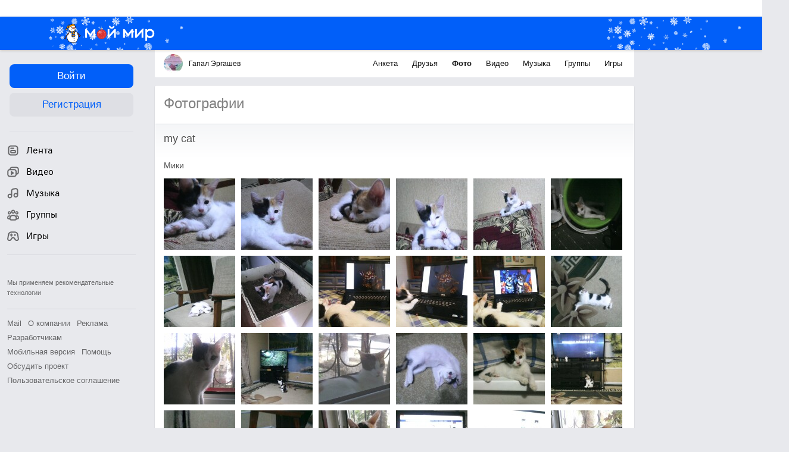

--- FILE ---
content_type: application/javascript
request_url: https://my4.imgsmail.ru/mail/ru/images/js/myjs/mm/out/min/navigation/mixins/photo_reva446296012.js
body_size: 700
content:
define(["jquery","factory","util/dom-heap","util/helpers","app/history","ui/bubble2","models/user/journal"],function(a,b,c,d,e,f,g){"use strict";return{eventHandlers:{"photo-album-stat":"_onPhotoAlbumStatClick","button-edit-album":"_onPhotoEditAlbumClick","button-create-album":"_onPhotoCreateAlbumClick"},main:{_onPhotoAlbumStatClick:function(b){this.photoStatBubble||(this.photoStatBubble=f.create({target:a(b.target),content:a('[data-navigation-template="popup-photo-stat"]').html(),container:c.getContainer(),style:"mini",closeButton:!0,addClass:"b-navigation__bubble-photo-stat",width:250,position:{my:"right top",at:"center bottom"}})),setTimeout(function(){this.photoStatBubble.show()}.bind(this))},_onPhotoEditAlbumClick:function(a,c){this.isEditAlbumThrottled||(this.isEditAlbumThrottled=!0,setTimeout(function(){this.isEditAlbumThrottled=!1}.bind(this),1e3),c.hasClass("progress")||(c.addClass("progress"),b("content-tools/photo/albums/edit-album",function(a){this.editAlbum=new a({id:this.options.photo.albumId,locales:this.options.photo.albumOptions}),this.editAlbum.on("remove",function(){e.page(g.get("dir")+"photo")}.bind(this)).on("update",function(){e.page(g.get("dir")+"photo/"+this.options.photo.albumId)}.bind(this)),this.editAlbum.showPopup(),c.removeClass("progress")}.bind(this))))},_onPhotoCreateAlbumClick:function(a,c){this.isCreateAlbumThrottled||(this.isCreateAlbumThrottled=!0,setTimeout(function(){this.isCreateAlbumThrottled=!1}.bind(this),1e3),c.hasClass("progress")||(c.addClass("progress"),b("content-tools/photo/albums/create-album",function(a){var b=new a({locales:this.options.photo.albumOptions});b.on("created",function(a,b){e.page(g.get("dir")+"photo/"+b.id)}.bind(this)),b.showPopup(),c.removeClass("progress")}.bind(this))))}},destroy:function(){this.editAlbum&&(this.editAlbum.destroy(),delete this.editAlbum)}}});